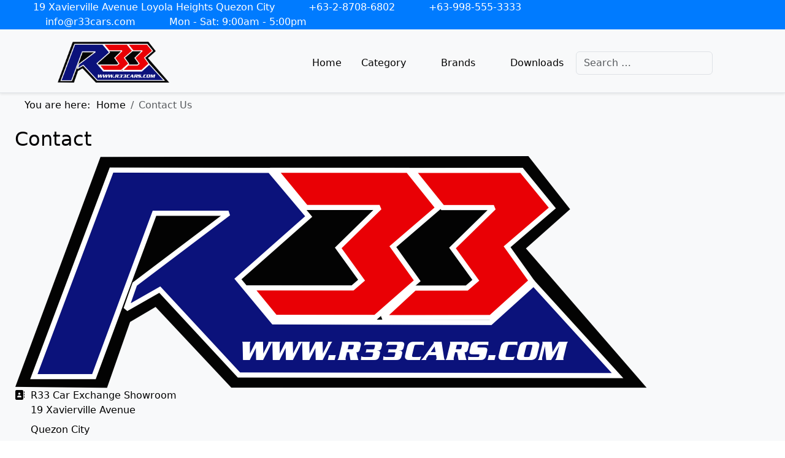

--- FILE ---
content_type: text/html; charset=utf-8
request_url: https://www.r33cars.com/index.php/contact-us
body_size: 8791
content:
<!DOCTYPE html>
<html lang="en-gb" dir="ltr" data-bs-theme="light">

<head>
   <meta http-equiv="X-UA-Compatible" content="IE=edge" /><meta name="viewport" content="width=device-width, initial-scale=1" /><meta name="HandheldFriendly" content="true" /><meta name="mobile-web-app-capable" content="YES" /> <!-- document meta -->
   <meta charset="utf-8">
	<meta name="generator" content="Joomla! - Open Source Content Management">
	<title>Contact Us - R33 Cars</title>
	<link href="https://www.r33cars.com/index.php/component/finder/search?format=opensearch&amp;Itemid=101" rel="search" title="OpenSearch R33 Cars" type="application/opensearchdescription+xml">
<link href="/images/Logo/faviconr33logo.png?45493e" rel="shortcut icon" type="image/png" sizes="any">
	<link href="https://use.fontawesome.com/releases/v7.0.0/css/all.css?45493e" rel="stylesheet">
	<link href="/media/templates/site/astroid_template_zero/css/compiled-a0d46924ebddde00d5e9589198a93094.css?45493e" rel="stylesheet">
	<link href="/media/templates/site/astroid_template_zero/css/compiled-ff810d66e885934da4ff2012898e2060.css?45493e" rel="stylesheet">
	<link href="/media/vendor/awesomplete/css/awesomplete.css?1.1.7" rel="stylesheet">
	<link href="/media/vendor/joomla-custom-elements/css/joomla-alert.min.css?0.4.1" rel="stylesheet">
	<style>a {
    text-decoration: none;
}
a,
a:hover,
a:visited,
a:active {
    text-decoration: none;
}</style>
	<style>.pbck-container { max-width: 1000px}</style>
	<style>@media only screen and (min-width:801px){
.ckhide5 { display: none !important; } 
.ckstack5 > .inner { display: block; }
.ckstack5 > .inner > .blockck { float: none !important; width: auto !important; display: block; margin-left: 0 !important;}
}@media only screen and (max-width:800px) and (min-width:641px){
.ckhide4 { display: none !important; } 
.ckstack4 > .inner { display: block; }
.ckstack4 > .inner > .blockck { float: none !important; width: auto !important; display: block; margin-left: 0 !important;}
}@media only screen and (max-width:640px) and (min-width:481px){
.ckhide3 { display: none !important; } 
.ckstack3 > .inner { display: block; }
.ckstack3 > .inner > .blockck { float: none !important; width: auto !important; display: block; margin-left: 0 !important;}
}@media only screen and (max-width:480px) and (min-width:321px){
.ckhide2 { display: none !important; } 
.ckstack2 > .inner { display: block; }
.ckstack2 > .inner > .blockck { float: none !important; width: auto !important; display: block; margin-left: 0 !important;}
}@media only screen and (max-width:320px){
.ckhide1 { display: none !important; } 
.ckstack1 > .inner { display: block; }
.ckstack1 > .inner > .blockck { float: none !important; width: auto !important; display: block; margin-left: 0 !important;}
}</style>
<script src="/media/vendor/jquery/js/jquery.min.js?3.7.1"></script>
	<script src="/media/astroid/js/jquery.easing.min.js?45493e"></script>
	<script src="/media/astroid/js/megamenu.min.js?45493e"></script>
	<script src="/media/astroid/js/jquery.hoverIntent.min.js?45493e"></script>
	<script src="/media/astroid/js/offcanvas.min.js?45493e"></script>
	<script src="/media/astroid/js/mobilemenu.min.js?45493e"></script>
	<script src="/media/astroid/js/script.min.js?45493e"></script>
	<script src="/media/mod_menu/js/menu.min.js?45493e" type="module"></script>
	<script type="application/json" class="joomla-script-options new">{"joomla.jtext":{"MOD_FINDER_SEARCH_VALUE":"Search &hellip;","COM_FINDER_SEARCH_FORM_LIST_LABEL":"Search Results","JLIB_JS_AJAX_ERROR_OTHER":"An error has occurred while fetching the JSON data: HTTP %s status code.","JLIB_JS_AJAX_ERROR_PARSE":"A parse error has occurred while processing the following JSON data:<br><code style=\"color:inherit;white-space:pre-wrap;padding:0;margin:0;border:0;background:inherit;\">%s<\/code>","ERROR":"Error","MESSAGE":"Message","NOTICE":"Notice","WARNING":"Warning","JCLOSE":"Close","JOK":"OK","JOPEN":"Open","JLIB_FORM_CONTAINS_INVALID_FIELDS":"The form cannot be submitted as it's missing required data. <br> Please correct the marked fields and try again.","JLIB_FORM_FIELD_REQUIRED_VALUE":"Please fill in this field","JLIB_FORM_FIELD_REQUIRED_CHECK":"One of the options must be selected","JLIB_FORM_FIELD_INVALID_VALUE":"This value is not valid"},"finder-search":{"url":"\/index.php\/component\/finder\/?task=suggestions.suggest&format=json&tmpl=component&Itemid=101"},"system.paths":{"root":"","rootFull":"https:\/\/www.r33cars.com\/","base":"","baseFull":"https:\/\/www.r33cars.com\/"},"csrf.token":"a26626711d9e4483368324f5c1e1d5bd","system.keepalive":{"interval":840000,"uri":"\/index.php\/component\/ajax\/?format=json"}}</script>
	<script src="/media/system/js/core.min.js?a3d8f8"></script>
	<script src="/media/vendor/webcomponentsjs/js/webcomponents-bundle.min.js?2.8.0" nomodule defer></script>
	<script src="/media/system/js/keepalive.min.js?08e025" type="module"></script>
	<script src="/media/system/js/fields/validate.min.js?75ac5d" type="module"></script>
	<script src="/media/system/js/joomla-hidden-mail.min.js?80d9c7" type="module"></script>
	<script src="/media/vendor/awesomplete/js/awesomplete.min.js?1.1.7" defer></script>
	<script src="/media/com_finder/js/finder.min.js?755761" type="module"></script>
	<script src="/media/system/js/messages.min.js?9a4811" type="module"></script>
	<script>var TEMPLATE_HASH = "0ac8146357a4aa701d25a348636cb331", ASTROID_COLOR_MODE ="light";</script>
	<script type="application/ld+json">{"@context":"https://schema.org","@type":"BreadcrumbList","@id":"https://www.r33cars.com/#/schema/BreadcrumbList/17","itemListElement":[{"@type":"ListItem","position":1,"item":{"@id":"https://www.r33cars.com/index.php","name":"Home"}},{"@type":"ListItem","position":2,"item":{"@id":"https://www.r33cars.com/index.php/contact-us","name":"Contact Us"}}]}</script>
	<script type="application/ld+json">{"@context":"https://schema.org","@graph":[{"@type":"Organization","@id":"https://www.r33cars.com/#/schema/Organization/base","name":"R33 Cars","url":"https://www.r33cars.com/"},{"@type":"WebSite","@id":"https://www.r33cars.com/#/schema/WebSite/base","url":"https://www.r33cars.com/","name":"R33 Cars","publisher":{"@id":"https://www.r33cars.com/#/schema/Organization/base"},"potentialAction":{"@type":"SearchAction","target":"https://www.r33cars.com/index.php/component/finder/search?q={search_term_string}&amp;Itemid=101","query-input":"required name=search_term_string"}},{"@type":"WebPage","@id":"https://www.r33cars.com/#/schema/WebPage/base","url":"https://www.r33cars.com/index.php/contact-us","name":"Contact Us - R33 Cars","isPartOf":{"@id":"https://www.r33cars.com/#/schema/WebSite/base"},"about":{"@id":"https://www.r33cars.com/#/schema/Organization/base"},"inLanguage":"en-GB","breadcrumb":{"@id":"https://www.r33cars.com/#/schema/BreadcrumbList/17"}},{"@type":"Person","@id":"https://www.r33cars.com/#/schema/com_contact/contact/1","name":"R33 Car Exchange","image":"images/Logo/logo_r33.png","address":{"streetAddress":"R33 Car Exchange Showroom\r\n19 Xavierville Avenue","addressLocality":"Quezon City","addressRegion":"Metro Manila","postalCode":"1108","addressCountry":"Philippines","telephone":"+63 2 8708-6802","url":"http://r33cars.com"},"isPartOf":{"@id":"https://www.r33cars.com/#/schema/WebPage/base"}}]}</script>
 <!-- joomla head -->
    <!-- head styles -->
    <!-- head scripts -->
</head> <!-- document head -->

<body class="site astroid-framework com-contact view-contact layout-default itemid-167 guest-user astroid-header-horizontal-right contact-us-alias tp-style-17 en-GB ltr">
   <button type="button" title="Back to Top" id="astroid-backtotop" class="btn square" ><i class="fas fa-arrow-up"></i></button><!-- astroid container -->
<div class="astroid-container">
        <!-- astroid content -->
    <div class="astroid-content">
                <!-- astroid layout -->
        <div class="astroid-layout astroid-layout-wide">
                        <!-- astroid wrapper -->
            <div class="astroid-wrapper">
                                <div class="astroid-section hideonxs hideonsm hideonmd" id="ts-551539321230222"><div class="container-fluid"><div class="astroid-row row" id="ar-941539321230222"><div class="astroid-column col-lg-10 col-md-12 col-sm-12 col-12" id="ac-211539321230222"><div class="astroid-module-position" id="t1-241539321244222"><div class="astroid-contact-info">
         <span class="astroid-contact-address">
                     <i class="fas fa-map-marker-alt"></i>
                           19 Xavierville Avenue Loyola Heights Quezon City      </span>
   
         <span class="astroid-contact-phone">
                     <i class="fas fa-phone-alt"></i>
                           <a href="tel:+63-2-8708-6802">+63-2-8708-6802</a>
      </span>
   
         <span class="astroid-contact-mobile">
                     <i class="fas fa-mobile-alt"></i>
                           <a href="tel:+63-998-555-3333">+63-998-555-3333</a>
      </span>
   
         <span class="astroid-contact-email">
                     <i class="far fa-envelope"></i>
                            <joomla-hidden-mail  is-link="1" is-email="1" first="aW5mbw==" last="cjMzY2Fycy5jb20=" text="aW5mb0ByMzNjYXJzLmNvbQ==" base="" >This email address is being protected from spambots. You need JavaScript enabled to view it.</joomla-hidden-mail>      </span>
   
         <span class="astroid-contact-openhours">
                     <i class="far fa-clock"></i>
                        Mon - Sat: 9:00am - 5:00pm      </span>
   </div></div></div><div class="astroid-column col-lg-2 col-md-12 col-sm-12 col-12" id="ac-1091539321232502"><div class="astroid-module-position float-right" id="t2-691539321321578"><div class="astroid-social-icons row">
    <div class="col"><a title="Facebook"  href="https://www.facebook.com/r33carexchange" target="_blank" rel="noopener"><i class="fab fa-facebook-f"></i></a></div><div class="col"><a title="YouTube"  href="https://www.youtube.com/c/R33CarExchangeOfficial" target="_blank" rel="noopener"><i class="fab fa-youtube"></i></a></div><div class="col"><a title="Instagram"  href="https://www.instagram.com/r33_cars/" target="_blank" rel="noopener"><i class="fab fa-instagram"></i></a></div></div></div></div></div></div></div><div class="astroid-section astroid-header-section" id="hs-1529472563843"><div class="container"><div class="astroid-row row no-gutters gx-0" id="ar-1529472563843"><div class="astroid-column col-lg-2 col-md-12 col-sm-12 col-12" id="ac-lqwkvtp8q"><div class="astroid-module-position" id="lp-qgbjreszg"><div class="logo-position moduletable ">
        
<div id="mod-custom120" class="mod-custom custom">
    <p style="text-align: center;"><a href="https://r33cars.com/"><img src="/images/Logo/logo_r33.png" alt="logo r33" width="300" height="111" /></a></p></div>
</div></div></div><div class="astroid-column col-lg-10 col-md-12 col-sm-12 col-12" id="ac-1529472563843"><div class="astroid-module-position" id="ah-1529472563843"><!-- header starts -->
<header id="astroid-header" class="astroid-header astroid-horizontal-header astroid-horizontal-right-header" data-megamenu data-megamenu-class=".has-megamenu" data-megamenu-content-class=".megamenu-container" data-dropdown-arrow="true" data-header-offset="true" data-transition-speed="100" data-megamenu-animation="none" data-easing="linear" data-astroid-trigger="hover" data-megamenu-submenu-class=".nav-submenu,.nav-submenu-static">
   <div class="d-flex flex-row justify-content-between">
      <div class="d-flex d-lg-none justify-content-start"><div class="header-mobilemenu-trigger burger-menu-button align-self-center" data-offcanvas="#astroid-mobilemenu" data-effect="mobilemenu-slide"><button aria-label="Mobile Menu Toggle" class="button" type="button"><span class="box"><span class="inner"><span class="visually-hidden">Mobile Menu Toggle</span></span></span></button></div></div>      <div class="header-left-section as-gutter-x-xl@lg d-flex justify-content-start">
                   <!-- logo starts -->
    <!-- image logo starts -->
        <div class="logo-wrapper astroid-logo">
                <a target="_self" class="astroid-logo astroid-logo-image d-flex align-items-center mr-0 mr-lg-4" href="https://www.r33cars.com/" aria-label="R33 Cars">
                                                                    
                                        </a>
            </div>
    <!-- image logo ends -->
<!-- logo ends -->                         </div>
                           <div class="header-right-section as-gutter-x-xl@lg d-flex min-w-30 justify-content-end flex-lg-grow-1">
            <nav class=" align-self-center d-none d-lg-block" aria-label="horizontal menu"><ul class="nav astroid-nav d-none d-lg-flex"><li data-position="right" class="nav-item nav-item-id-101 nav-item-level-1 nav-item-default"><!--menu link starts-->
<a href="/index.php" title="Home" class="as-menu-item nav-link-item-id-101 nav-link item-link-component item-level-1" data-drop-action="hover">
   <span class="nav-title">
                                          <span class="nav-title-text">Home</span>                              </span>
   </a>
<!--menu link ends--></li><li data-position="right" class="nav-item nav-item-id-107 nav-item-level-1 nav-item-deeper nav-item-parent has-megamenu nav-item-dropdown"><!--menu link starts-->
<a href="/index.php/category" title="Category" class="as-menu-item nav-link-item-id-107 nav-link megamenu-item-link item-link-component item-level-1" data-drop-action="hover">
   <span class="nav-title">
                                          <span class="nav-title-text">Category</span>                                                <i class="fas fa-chevron-down nav-item-caret"></i>
                  </span>
   </a>
<!--menu link ends--><div class="megamenu-container nav-submenu-container nav-item-level-1"><ul class="nav-submenu" style="width:250px"><li data-position="right" class="nav-item-submenu nav-item-id-108 nav-item-level-2"><!--menu link starts-->
<a href="/index.php/category/armored" title="Armored" class="as-menu-item nav-link-item-id-108 item-link-component item-level-2" data-drop-action="hover">
   <span class="nav-title">
                                          <span class="nav-title-text">Armored</span>                              </span>
   </a>
<!--menu link ends--></li><li data-position="right" class="nav-item-submenu nav-item-id-110 nav-item-level-2"><!--menu link starts-->
<a href="/index.php/category/coupe" title="Coupe" class="as-menu-item nav-link-item-id-110 item-link-component item-level-2" data-drop-action="hover">
   <span class="nav-title">
                                          <span class="nav-title-text">Coupe</span>                              </span>
   </a>
<!--menu link ends--></li><li data-position="right" class="nav-item-submenu nav-item-id-1053 nav-item-level-2"><!--menu link starts-->
<a href="/index.php/category/electric-vehicle" title="Electric Vehicle" class="as-menu-item nav-link-item-id-1053 item-link-component item-level-2" data-drop-action="hover">
   <span class="nav-title">
                                          <span class="nav-title-text">Electric Vehicle</span>                              </span>
   </a>
<!--menu link ends--></li><li data-position="left" class="nav-item-submenu nav-item-id-1052 nav-item-level-2"><!--menu link starts-->
<a href="/index.php/category/motorcycles" title="Motorcycles" class="as-menu-item nav-link-item-id-1052 item-link-component item-level-2" data-drop-action="hover">
   <span class="nav-title">
                                          <span class="nav-title-text">Motorcycles</span>                              </span>
   </a>
<!--menu link ends--></li><li data-position="right" class="nav-item-submenu nav-item-id-197 nav-item-level-2"><!--menu link starts-->
<a href="/index.php/category/sedan" title="Sedan" class="as-menu-item nav-link-item-id-197 item-link-component item-level-2" data-drop-action="hover">
   <span class="nav-title">
                                          <span class="nav-title-text">Sedan</span>                              </span>
   </a>
<!--menu link ends--></li><li data-position="right" class="nav-item-submenu nav-item-id-114 nav-item-level-2"><!--menu link starts-->
<a href="/index.php/category/suv" title="SUV" class="as-menu-item nav-link-item-id-114 item-link-component item-level-2" data-drop-action="hover">
   <span class="nav-title">
                                          <span class="nav-title-text">SUV</span>                              </span>
   </a>
<!--menu link ends--></li><li data-position="right" class="nav-item-submenu nav-item-id-198 nav-item-level-2"><!--menu link starts-->
<a href="/index.php/category/van" title="Van" class="as-menu-item nav-link-item-id-198 item-link-component item-level-2" data-drop-action="hover">
   <span class="nav-title">
                                          <span class="nav-title-text">Van</span>                              </span>
   </a>
<!--menu link ends--></li></ul></div></li><li data-position="right" class="nav-item nav-item-id-115 nav-item-level-1 nav-item-deeper nav-item-parent has-megamenu nav-item-dropdown"><!--menu link starts-->
<a href="/index.php/brands" title="Brands" class="as-menu-item nav-link-item-id-115 nav-link megamenu-item-link item-link-component item-level-1" data-drop-action="hover">
   <span class="nav-title">
                                          <span class="nav-title-text">Brands</span>                                                <i class="fas fa-chevron-down nav-item-caret"></i>
                  </span>
   </a>
<!--menu link ends--><div class="megamenu-container nav-submenu-container nav-item-level-1"><ul class="nav-submenu" style="width:250px"><li data-position="right" class="nav-item-submenu nav-item-id-1458 nav-item-level-2"><!--menu link starts-->
<a href="/index.php/brands/abarth" title="Abarth" class="as-menu-item nav-link-item-id-1458 item-link-component item-level-2" data-drop-action="hover">
   <span class="nav-title">
                                          <span class="nav-title-text">Abarth</span>                              </span>
   </a>
<!--menu link ends--></li><li data-position="right" class="nav-item-submenu nav-item-id-117 nav-item-level-2"><!--menu link starts-->
<a href="/index.php/brands/aston-martin" title="Aston Martin" class="as-menu-item nav-link-item-id-117 item-link-component item-level-2" data-drop-action="hover">
   <span class="nav-title">
                                          <span class="nav-title-text">Aston Martin</span>                              </span>
   </a>
<!--menu link ends--></li><li data-position="right" class="nav-item-submenu nav-item-id-118 nav-item-level-2"><!--menu link starts-->
<a href="/index.php/brands/audi" title="Audi" class="as-menu-item nav-link-item-id-118 item-link-component item-level-2" data-drop-action="hover">
   <span class="nav-title">
                                          <span class="nav-title-text">Audi</span>                              </span>
   </a>
<!--menu link ends--></li><li data-position="right" class="nav-item-submenu nav-item-id-120 nav-item-level-2"><!--menu link starts-->
<a href="/index.php/brands/bentley" title="Bentley" class="as-menu-item nav-link-item-id-120 item-link-component item-level-2" data-drop-action="hover">
   <span class="nav-title">
                                          <span class="nav-title-text">Bentley</span>                              </span>
   </a>
<!--menu link ends--></li><li data-position="right" class="nav-item-submenu nav-item-id-121 nav-item-level-2"><!--menu link starts-->
<a href="/index.php/brands/bmw" title="BMW" class="as-menu-item nav-link-item-id-121 item-link-component item-level-2" data-drop-action="hover">
   <span class="nav-title">
                                          <span class="nav-title-text">BMW</span>                              </span>
   </a>
<!--menu link ends--></li><li data-position="right" class="nav-item-submenu nav-item-id-127 nav-item-level-2"><!--menu link starts-->
<a href="/index.php/brands/dodge" title="Dodge" class="as-menu-item nav-link-item-id-127 item-link-component item-level-2" data-drop-action="hover">
   <span class="nav-title">
                                          <span class="nav-title-text">Dodge</span>                              </span>
   </a>
<!--menu link ends--></li><li data-position="right" class="nav-item-submenu nav-item-id-129 nav-item-level-2"><!--menu link starts-->
<a href="/index.php/brands/ferrari" title="Ferrari" class="as-menu-item nav-link-item-id-129 item-link-component item-level-2" data-drop-action="hover">
   <span class="nav-title">
                                          <span class="nav-title-text">Ferrari</span>                              </span>
   </a>
<!--menu link ends--></li><li data-position="right" class="nav-item-submenu nav-item-id-130 nav-item-level-2"><!--menu link starts-->
<a href="/index.php/brands/ford" title="Ford" class="as-menu-item nav-link-item-id-130 item-link-component item-level-2" data-drop-action="hover">
   <span class="nav-title">
                                          <span class="nav-title-text">Ford</span>                              </span>
   </a>
<!--menu link ends--></li><li data-position="right" class="nav-item-submenu nav-item-id-132 nav-item-level-2"><!--menu link starts-->
<a href="/index.php/brands/gmc" title="GMC" class="as-menu-item nav-link-item-id-132 item-link-component item-level-2" data-drop-action="hover">
   <span class="nav-title">
                                          <span class="nav-title-text">GMC</span>                              </span>
   </a>
<!--menu link ends--></li><li data-position="right" class="nav-item-submenu nav-item-id-1406 nav-item-level-2"><!--menu link starts-->
<a href="/index.php/brands/harley-davidson" title="Harley-Davidson" class="as-menu-item nav-link-item-id-1406 item-link-component item-level-2" data-drop-action="hover">
   <span class="nav-title">
                                          <span class="nav-title-text">Harley-Davidson</span>                              </span>
   </a>
<!--menu link ends--></li><li data-position="right" class="nav-item-submenu nav-item-id-141 nav-item-level-2"><!--menu link starts-->
<a href="/index.php/brands/lamborghini" title="Lamborghini" class="as-menu-item nav-link-item-id-141 item-link-component item-level-2" data-drop-action="hover">
   <span class="nav-title">
                                          <span class="nav-title-text">Lamborghini</span>                              </span>
   </a>
<!--menu link ends--></li><li data-position="right" class="nav-item-submenu nav-item-id-142 nav-item-level-2"><!--menu link starts-->
<a href="/index.php/brands/land-rover" title="Land Rover" class="as-menu-item nav-link-item-id-142 item-link-component item-level-2" data-drop-action="hover">
   <span class="nav-title">
                                          <span class="nav-title-text">Land Rover</span>                              </span>
   </a>
<!--menu link ends--></li><li data-position="right" class="nav-item-submenu nav-item-id-148 nav-item-level-2"><!--menu link starts-->
<a href="/index.php/brands/mercedes-benz" title="Mercedes-Benz" class="as-menu-item nav-link-item-id-148 item-link-component item-level-2" data-drop-action="hover">
   <span class="nav-title">
                                          <span class="nav-title-text">Mercedes-Benz</span>                              </span>
   </a>
<!--menu link ends--></li><li data-position="right" class="nav-item-submenu nav-item-id-149 nav-item-level-2"><!--menu link starts-->
<a href="/index.php/brands/mini-cooper" title="Mini Cooper" class="as-menu-item nav-link-item-id-149 item-link-component item-level-2" data-drop-action="hover">
   <span class="nav-title">
                                          <span class="nav-title-text">Mini Cooper</span>                              </span>
   </a>
<!--menu link ends--></li><li data-position="right" class="nav-item-submenu nav-item-id-152 nav-item-level-2"><!--menu link starts-->
<a href="/index.php/brands/nissan" title="Nissan" class="as-menu-item nav-link-item-id-152 item-link-component item-level-2" data-drop-action="hover">
   <span class="nav-title">
                                          <span class="nav-title-text">Nissan</span>                              </span>
   </a>
<!--menu link ends--></li><li data-position="right" class="nav-item-submenu nav-item-id-1173 nav-item-level-2"><!--menu link starts-->
<a href="/index.php/brands/norton" title="Norton" class="as-menu-item nav-link-item-id-1173 item-link-component item-level-2" data-drop-action="hover">
   <span class="nav-title">
                                          <span class="nav-title-text">Norton</span>                              </span>
   </a>
<!--menu link ends--></li><li data-position="right" class="nav-item-submenu nav-item-id-153 nav-item-level-2"><!--menu link starts-->
<a href="/index.php/brands/porsche" title="Porsche" class="as-menu-item nav-link-item-id-153 item-link-component item-level-2" data-drop-action="hover">
   <span class="nav-title">
                                          <span class="nav-title-text">Porsche</span>                              </span>
   </a>
<!--menu link ends--></li><li data-position="right" class="nav-item-submenu nav-item-id-155 nav-item-level-2"><!--menu link starts-->
<a href="/index.php/brands/rolls-royce" title="Rolls-Royce" class="as-menu-item nav-link-item-id-155 item-link-component item-level-2" data-drop-action="hover">
   <span class="nav-title">
                                          <span class="nav-title-text">Rolls-Royce</span>                              </span>
   </a>
<!--menu link ends--></li><li data-position="right" class="nav-item-submenu nav-item-id-158 nav-item-level-2"><!--menu link starts-->
<a href="/index.php/brands/tesla" title="Tesla" class="as-menu-item nav-link-item-id-158 item-link-component item-level-2" data-drop-action="hover">
   <span class="nav-title">
                                          <span class="nav-title-text">Tesla</span>                              </span>
   </a>
<!--menu link ends--></li><li data-position="right" class="nav-item-submenu nav-item-id-159 nav-item-level-2"><!--menu link starts-->
<a href="/index.php/brands/toyota" title="Toyota" class="as-menu-item nav-link-item-id-159 item-link-component item-level-2" data-drop-action="hover">
   <span class="nav-title">
                                          <span class="nav-title-text">Toyota</span>                              </span>
   </a>
<!--menu link ends--></li></ul></div></li><li data-position="right" class="nav-item nav-item-id-233 nav-item-level-1"><!--menu link starts-->
<a href="/index.php/downloads" title="Downloads" class="as-menu-item nav-link-item-id-233 nav-link item-link-component item-level-1" data-drop-action="hover">
   <span class="nav-title">
                                          <span class="nav-title-text">Downloads</span>                              </span>
   </a>
<!--menu link ends--></li></ul></nav>                           <div class="header-right-block d-none d-lg-block align-self-center">
                  <div class="header-block-item d-flex justify-content-end align-items-center">
<form class="mod-finder js-finder-searchform form-search" action="/index.php/component/finder/search?Itemid=101" method="get" role="search">
    <label for="mod-finder-searchword129" class="visually-hidden finder">Search</label><input type="text" name="q" id="mod-finder-searchword129" class="js-finder-search-query form-control" value="" placeholder="Search &hellip;">
            <input type="hidden" name="Itemid" value="101"></form>
</div>               </div>
                                          <div class="d-flex offcanvas-button offcanvasRight">                 <div class="header-offcanvas-trigger burger-menu-button align-self-center d-block d-lg-none" data-offcanvas="#astroid-offcanvas" data-effect="st-effect-2" data-direction="offcanvasDirRight">
    <button type="button" aria-label="Off-Canvas Toggle" class="button">
        <span class="box">
            <span class="inner"><span class="visually-hidden">Off-Canvas Toggle</span></span>
        </span>
    </button>
</div>                 </div>                      </div>
         </div>
</header>
<!-- header ends --><!-- header starts -->
<header id="astroid-sticky-header" class="astroid-header astroid-header-sticky header-sticky-desktop header-static-mobile header-static-tablet d-none" data-megamenu data-megamenu-class=".has-megamenu" data-megamenu-content-class=".megamenu-container" data-dropdown-arrow="true" data-header-offset="true" data-transition-speed="100" data-megamenu-animation="none" data-easing="linear" data-astroid-trigger="hover" data-megamenu-submenu-class=".nav-submenu">
   <div class="container d-flex flex-row justify-content-between">
      <div class="d-flex d-lg-none justify-content-start"><div class="header-mobilemenu-trigger burger-menu-button align-self-center" data-offcanvas="#astroid-mobilemenu" data-effect="mobilemenu-slide"><button aria-label="Mobile Menu Toggle" class="button" type="button"><span class="box"><span class="inner"><span class="visually-hidden">Mobile Menu Toggle</span></span></span></button></div></div>      <div class="header-left-section d-flex justify-content-start">
                    <!-- logo starts -->
    <!-- image logo starts -->
        <div class="logo-wrapper astroid-logo">
                <a target="_self" class="astroid-logo astroid-logo-image d-flex align-items-center mr-0 mr-lg-4" href="https://www.r33cars.com/" aria-label="R33 Cars">
                                            <img src="https://www.r33cars.com/images/Logo/logo_r33.png" alt="R33 Cars" class="astroid-logo-sticky" />                        
                                        </a>
            </div>
    <!-- image logo ends -->
<!-- logo ends -->               </div>
                           <div class="header-right-section as-gutter-x-xl@lg d-flex min-w-30 justify-content-end flex-lg-grow-1">
            <nav class=" astroid-nav-wraper align-self-center px-3 d-none d-lg-block ml-auto" aria-label="sticky menu"><ul class="nav astroid-nav d-none d-lg-flex"><li data-position="right" class="nav-item nav-item-id-101 nav-item-level-1 nav-item-default"><!--menu link starts-->
<a href="/index.php" title="Home" class="as-menu-item nav-link-item-id-101 nav-link item-link-component item-level-1" data-drop-action="hover">
   <span class="nav-title">
                                          <span class="nav-title-text">Home</span>                              </span>
   </a>
<!--menu link ends--></li><li data-position="right" class="nav-item nav-item-id-107 nav-item-level-1 nav-item-deeper nav-item-parent has-megamenu nav-item-dropdown"><!--menu link starts-->
<a href="/index.php/category" title="Category" class="as-menu-item nav-link-item-id-107 nav-link megamenu-item-link item-link-component item-level-1" data-drop-action="hover">
   <span class="nav-title">
                                          <span class="nav-title-text">Category</span>                                                <i class="fas fa-chevron-down nav-item-caret"></i>
                  </span>
   </a>
<!--menu link ends--><div class="megamenu-container nav-submenu-container nav-item-level-1"><ul class="nav-submenu" style="width:250px"><li data-position="right" class="nav-item-submenu nav-item-id-108 nav-item-level-2"><!--menu link starts-->
<a href="/index.php/category/armored" title="Armored" class="as-menu-item nav-link-item-id-108 item-link-component item-level-2" data-drop-action="hover">
   <span class="nav-title">
                                          <span class="nav-title-text">Armored</span>                              </span>
   </a>
<!--menu link ends--></li><li data-position="right" class="nav-item-submenu nav-item-id-110 nav-item-level-2"><!--menu link starts-->
<a href="/index.php/category/coupe" title="Coupe" class="as-menu-item nav-link-item-id-110 item-link-component item-level-2" data-drop-action="hover">
   <span class="nav-title">
                                          <span class="nav-title-text">Coupe</span>                              </span>
   </a>
<!--menu link ends--></li><li data-position="right" class="nav-item-submenu nav-item-id-1053 nav-item-level-2"><!--menu link starts-->
<a href="/index.php/category/electric-vehicle" title="Electric Vehicle" class="as-menu-item nav-link-item-id-1053 item-link-component item-level-2" data-drop-action="hover">
   <span class="nav-title">
                                          <span class="nav-title-text">Electric Vehicle</span>                              </span>
   </a>
<!--menu link ends--></li><li data-position="left" class="nav-item-submenu nav-item-id-1052 nav-item-level-2"><!--menu link starts-->
<a href="/index.php/category/motorcycles" title="Motorcycles" class="as-menu-item nav-link-item-id-1052 item-link-component item-level-2" data-drop-action="hover">
   <span class="nav-title">
                                          <span class="nav-title-text">Motorcycles</span>                              </span>
   </a>
<!--menu link ends--></li><li data-position="right" class="nav-item-submenu nav-item-id-197 nav-item-level-2"><!--menu link starts-->
<a href="/index.php/category/sedan" title="Sedan" class="as-menu-item nav-link-item-id-197 item-link-component item-level-2" data-drop-action="hover">
   <span class="nav-title">
                                          <span class="nav-title-text">Sedan</span>                              </span>
   </a>
<!--menu link ends--></li><li data-position="right" class="nav-item-submenu nav-item-id-114 nav-item-level-2"><!--menu link starts-->
<a href="/index.php/category/suv" title="SUV" class="as-menu-item nav-link-item-id-114 item-link-component item-level-2" data-drop-action="hover">
   <span class="nav-title">
                                          <span class="nav-title-text">SUV</span>                              </span>
   </a>
<!--menu link ends--></li><li data-position="right" class="nav-item-submenu nav-item-id-198 nav-item-level-2"><!--menu link starts-->
<a href="/index.php/category/van" title="Van" class="as-menu-item nav-link-item-id-198 item-link-component item-level-2" data-drop-action="hover">
   <span class="nav-title">
                                          <span class="nav-title-text">Van</span>                              </span>
   </a>
<!--menu link ends--></li></ul></div></li><li data-position="right" class="nav-item nav-item-id-115 nav-item-level-1 nav-item-deeper nav-item-parent has-megamenu nav-item-dropdown"><!--menu link starts-->
<a href="/index.php/brands" title="Brands" class="as-menu-item nav-link-item-id-115 nav-link megamenu-item-link item-link-component item-level-1" data-drop-action="hover">
   <span class="nav-title">
                                          <span class="nav-title-text">Brands</span>                                                <i class="fas fa-chevron-down nav-item-caret"></i>
                  </span>
   </a>
<!--menu link ends--><div class="megamenu-container nav-submenu-container nav-item-level-1"><ul class="nav-submenu" style="width:250px"><li data-position="right" class="nav-item-submenu nav-item-id-1458 nav-item-level-2"><!--menu link starts-->
<a href="/index.php/brands/abarth" title="Abarth" class="as-menu-item nav-link-item-id-1458 item-link-component item-level-2" data-drop-action="hover">
   <span class="nav-title">
                                          <span class="nav-title-text">Abarth</span>                              </span>
   </a>
<!--menu link ends--></li><li data-position="right" class="nav-item-submenu nav-item-id-117 nav-item-level-2"><!--menu link starts-->
<a href="/index.php/brands/aston-martin" title="Aston Martin" class="as-menu-item nav-link-item-id-117 item-link-component item-level-2" data-drop-action="hover">
   <span class="nav-title">
                                          <span class="nav-title-text">Aston Martin</span>                              </span>
   </a>
<!--menu link ends--></li><li data-position="right" class="nav-item-submenu nav-item-id-118 nav-item-level-2"><!--menu link starts-->
<a href="/index.php/brands/audi" title="Audi" class="as-menu-item nav-link-item-id-118 item-link-component item-level-2" data-drop-action="hover">
   <span class="nav-title">
                                          <span class="nav-title-text">Audi</span>                              </span>
   </a>
<!--menu link ends--></li><li data-position="right" class="nav-item-submenu nav-item-id-120 nav-item-level-2"><!--menu link starts-->
<a href="/index.php/brands/bentley" title="Bentley" class="as-menu-item nav-link-item-id-120 item-link-component item-level-2" data-drop-action="hover">
   <span class="nav-title">
                                          <span class="nav-title-text">Bentley</span>                              </span>
   </a>
<!--menu link ends--></li><li data-position="right" class="nav-item-submenu nav-item-id-121 nav-item-level-2"><!--menu link starts-->
<a href="/index.php/brands/bmw" title="BMW" class="as-menu-item nav-link-item-id-121 item-link-component item-level-2" data-drop-action="hover">
   <span class="nav-title">
                                          <span class="nav-title-text">BMW</span>                              </span>
   </a>
<!--menu link ends--></li><li data-position="right" class="nav-item-submenu nav-item-id-127 nav-item-level-2"><!--menu link starts-->
<a href="/index.php/brands/dodge" title="Dodge" class="as-menu-item nav-link-item-id-127 item-link-component item-level-2" data-drop-action="hover">
   <span class="nav-title">
                                          <span class="nav-title-text">Dodge</span>                              </span>
   </a>
<!--menu link ends--></li><li data-position="right" class="nav-item-submenu nav-item-id-129 nav-item-level-2"><!--menu link starts-->
<a href="/index.php/brands/ferrari" title="Ferrari" class="as-menu-item nav-link-item-id-129 item-link-component item-level-2" data-drop-action="hover">
   <span class="nav-title">
                                          <span class="nav-title-text">Ferrari</span>                              </span>
   </a>
<!--menu link ends--></li><li data-position="right" class="nav-item-submenu nav-item-id-130 nav-item-level-2"><!--menu link starts-->
<a href="/index.php/brands/ford" title="Ford" class="as-menu-item nav-link-item-id-130 item-link-component item-level-2" data-drop-action="hover">
   <span class="nav-title">
                                          <span class="nav-title-text">Ford</span>                              </span>
   </a>
<!--menu link ends--></li><li data-position="right" class="nav-item-submenu nav-item-id-132 nav-item-level-2"><!--menu link starts-->
<a href="/index.php/brands/gmc" title="GMC" class="as-menu-item nav-link-item-id-132 item-link-component item-level-2" data-drop-action="hover">
   <span class="nav-title">
                                          <span class="nav-title-text">GMC</span>                              </span>
   </a>
<!--menu link ends--></li><li data-position="right" class="nav-item-submenu nav-item-id-1406 nav-item-level-2"><!--menu link starts-->
<a href="/index.php/brands/harley-davidson" title="Harley-Davidson" class="as-menu-item nav-link-item-id-1406 item-link-component item-level-2" data-drop-action="hover">
   <span class="nav-title">
                                          <span class="nav-title-text">Harley-Davidson</span>                              </span>
   </a>
<!--menu link ends--></li><li data-position="right" class="nav-item-submenu nav-item-id-141 nav-item-level-2"><!--menu link starts-->
<a href="/index.php/brands/lamborghini" title="Lamborghini" class="as-menu-item nav-link-item-id-141 item-link-component item-level-2" data-drop-action="hover">
   <span class="nav-title">
                                          <span class="nav-title-text">Lamborghini</span>                              </span>
   </a>
<!--menu link ends--></li><li data-position="right" class="nav-item-submenu nav-item-id-142 nav-item-level-2"><!--menu link starts-->
<a href="/index.php/brands/land-rover" title="Land Rover" class="as-menu-item nav-link-item-id-142 item-link-component item-level-2" data-drop-action="hover">
   <span class="nav-title">
                                          <span class="nav-title-text">Land Rover</span>                              </span>
   </a>
<!--menu link ends--></li><li data-position="right" class="nav-item-submenu nav-item-id-148 nav-item-level-2"><!--menu link starts-->
<a href="/index.php/brands/mercedes-benz" title="Mercedes-Benz" class="as-menu-item nav-link-item-id-148 item-link-component item-level-2" data-drop-action="hover">
   <span class="nav-title">
                                          <span class="nav-title-text">Mercedes-Benz</span>                              </span>
   </a>
<!--menu link ends--></li><li data-position="right" class="nav-item-submenu nav-item-id-149 nav-item-level-2"><!--menu link starts-->
<a href="/index.php/brands/mini-cooper" title="Mini Cooper" class="as-menu-item nav-link-item-id-149 item-link-component item-level-2" data-drop-action="hover">
   <span class="nav-title">
                                          <span class="nav-title-text">Mini Cooper</span>                              </span>
   </a>
<!--menu link ends--></li><li data-position="right" class="nav-item-submenu nav-item-id-152 nav-item-level-2"><!--menu link starts-->
<a href="/index.php/brands/nissan" title="Nissan" class="as-menu-item nav-link-item-id-152 item-link-component item-level-2" data-drop-action="hover">
   <span class="nav-title">
                                          <span class="nav-title-text">Nissan</span>                              </span>
   </a>
<!--menu link ends--></li><li data-position="right" class="nav-item-submenu nav-item-id-1173 nav-item-level-2"><!--menu link starts-->
<a href="/index.php/brands/norton" title="Norton" class="as-menu-item nav-link-item-id-1173 item-link-component item-level-2" data-drop-action="hover">
   <span class="nav-title">
                                          <span class="nav-title-text">Norton</span>                              </span>
   </a>
<!--menu link ends--></li><li data-position="right" class="nav-item-submenu nav-item-id-153 nav-item-level-2"><!--menu link starts-->
<a href="/index.php/brands/porsche" title="Porsche" class="as-menu-item nav-link-item-id-153 item-link-component item-level-2" data-drop-action="hover">
   <span class="nav-title">
                                          <span class="nav-title-text">Porsche</span>                              </span>
   </a>
<!--menu link ends--></li><li data-position="right" class="nav-item-submenu nav-item-id-155 nav-item-level-2"><!--menu link starts-->
<a href="/index.php/brands/rolls-royce" title="Rolls-Royce" class="as-menu-item nav-link-item-id-155 item-link-component item-level-2" data-drop-action="hover">
   <span class="nav-title">
                                          <span class="nav-title-text">Rolls-Royce</span>                              </span>
   </a>
<!--menu link ends--></li><li data-position="right" class="nav-item-submenu nav-item-id-158 nav-item-level-2"><!--menu link starts-->
<a href="/index.php/brands/tesla" title="Tesla" class="as-menu-item nav-link-item-id-158 item-link-component item-level-2" data-drop-action="hover">
   <span class="nav-title">
                                          <span class="nav-title-text">Tesla</span>                              </span>
   </a>
<!--menu link ends--></li><li data-position="right" class="nav-item-submenu nav-item-id-159 nav-item-level-2"><!--menu link starts-->
<a href="/index.php/brands/toyota" title="Toyota" class="as-menu-item nav-link-item-id-159 item-link-component item-level-2" data-drop-action="hover">
   <span class="nav-title">
                                          <span class="nav-title-text">Toyota</span>                              </span>
   </a>
<!--menu link ends--></li></ul></div></li><li data-position="right" class="nav-item nav-item-id-233 nav-item-level-1"><!--menu link starts-->
<a href="/index.php/downloads" title="Downloads" class="as-menu-item nav-link-item-id-233 nav-link item-link-component item-level-1" data-drop-action="hover">
   <span class="nav-title">
                                          <span class="nav-title-text">Downloads</span>                              </span>
   </a>
<!--menu link ends--></li></ul></nav>                           <div class="header-right-block d-none d-lg-block align-self-center">
                  <div class="header-block-item d-flex">
<form class="mod-finder js-finder-searchform form-search" action="/index.php/component/finder/search?Itemid=101" method="get" role="search">
    <label for="mod-finder-searchword129" class="visually-hidden finder">Search</label><input type="text" name="q" id="mod-finder-searchword129" class="js-finder-search-query form-control" value="" placeholder="Search &hellip;">
            <input type="hidden" name="Itemid" value="101"></form>
</div>               </div>
                                          <div class="d-flex offcanvas-button offcanvasRight">                 <div class="header-offcanvas-trigger burger-menu-button align-self-center d-block d-lg-none" data-offcanvas="#astroid-offcanvas" data-effect="st-effect-2" data-direction="offcanvasDirRight">
    <button type="button" aria-label="Off-Canvas Toggle" class="button">
        <span class="box">
            <span class="inner"><span class="visually-hidden">Off-Canvas Toggle</span></span>
        </span>
    </button>
</div>                 </div>                      </div>
         </div>
</header>
<!-- header ends --></div></div></div></div></div><div class="astroid-section astroid-component-section" id="cs-1528971561366"><div class="container-fluid"><div class="astroid-row row" id="ar-1528971561366"><div class="astroid-column col-lg-8 col-md-12 col-sm-12 col-12 col-lg-12" id="ac-1528971561366"><div class="astroid-message" id="m-1528971711775"><div id="system-message-container" aria-live="polite"></div>
</div><div class="astroid-module-position" id="ct-381539181673929"><div class="content-top-position moduletable ">
        <nav class="mod-breadcrumbs__wrapper" aria-label="Breadcrumbs">
    <ol class="mod-breadcrumbs breadcrumb px-3 py-2">
                    <li class="mod-breadcrumbs__here float-start">
                You are here: &#160;
            </li>
        
        <li class="mod-breadcrumbs__item breadcrumb-item"><a href="/index.php" class="pathway"><span>Home</span></a></li><li class="mod-breadcrumbs__item breadcrumb-item active"><span>Contact Us</span></li>    </ol>
    </nav>
</div></div><div class="astroid-component" id="ca-1529739248826"><main class="astroid-component-area">
   
<div class="com-contact contact">
    
    
    
    
    
    
    
    
    
            <div class="com-contact__container">
            <h2>Contact</h2>
                            <div class="com-contact__thumbnail thumbnail">
                    <img src="/images/Logo/logo_r33.png" alt="R33 Car Exchange">                </div>
            
            
            <div class="com-contact__info">
                <dl class="com-contact__address contact-address dl-horizontal">
            <dt>
                            <span class="icon-address" aria-hidden="true"></span>
                        <span class="jicons-icons visually-hidden">Address: </span>
        </dt>

                    <dd>
                <span class="contact-street">
                    R33 Car Exchange Showroom<br>
19 Xavierville Avenue                </span>
            </dd>
        
                    <dd>
                <span class="contact-suburb">
                    Quezon City                </span>
            </dd>
                            <dd>
                <span class="contact-state">
                    Metro Manila                </span>
            </dd>
                            <dd>
                <span class="contact-postcode">
                    1108                </span>
            </dd>
                            <dd>
                <span class="contact-country">
                    Philippines                </span>
            </dd>
            

    <dt>
                    <span class="icon-phone" aria-hidden="true"></span>
                <span class="jicons-icons visually-hidden">Phone: </span>
    </dt>
    <dd>
        <span class="contact-telephone">
            +63 2 8708-6802        </span>
    </dd>
    <dt>
                    <span class="icon-mobile" aria-hidden="true"></span>
                <span class="jicons-icons visually-hidden">Mobile: </span>
    </dt>
    <dd>
        <span class="contact-mobile">
            +63 998-555-3333        </span>
    </dd>
    <dt>
                    <span class="icon-home" aria-hidden="true"></span>
                <span class="jicons-icons visually-hidden">Website: </span>
    </dt>
    <dd>
        <span class="contact-webpage">
            <a href="http://r33cars.com" target="_blank" rel="noopener noreferrer">
            http://r33cars.com</a>
        </span>
    </dd>
</dl>

                            </div>
        </div>

    
            <h2>Contact Form</h2>
        <div class="com-contact__form contact-form">
    <form id="contact-form" action="/index.php/contact-us" method="post" class="form-validate form-horizontal well">
                                                            <fieldset class="m-0">
                                            <legend>Send an Email</legend>
                                                                <div class="control-group field-spacer">
            <div class="control-label"><span class="spacer"><span class="before"></span><span class="text"><label id="jform_spacer-lbl" class=""><strong class="red">*</strong> Required field</label></span><span class="after"></span></span></div>
        <div class="controls">
                     </div>
</div>
                                            <div class="control-group">
            <div class="control-label"><label id="jform_contact_name-lbl" for="jform_contact_name" class="required">
    Name<span class="star" aria-hidden="true">&#160;*</span></label>
</div>
        <div class="controls">
        

    
    <input
        type="text"
        name="jform[contact_name]"
        id="jform_contact_name"
        value=""
                class="form-control required" size="30"         required       >

    

            </div>
</div>
                                            <div class="control-group">
            <div class="control-label"><label id="jform_contact_email-lbl" for="jform_contact_email" class="required">
    Email<span class="star" aria-hidden="true">&#160;*</span></label>
</div>
        <div class="controls">
        <input type="email" inputmode="email" name="jform[contact_email]" class="form-control validate-email required" id="jform_contact_email" value="" size="30" autocomplete="email" required>            </div>
</div>
                                            <div class="control-group">
            <div class="control-label"><label id="jform_contact_emailmsg-lbl" for="jform_contact_emailmsg" class="required">
    Subject<span class="star" aria-hidden="true">&#160;*</span></label>
</div>
        <div class="controls">
        

    
    <input
        type="text"
        name="jform[contact_subject]"
        id="jform_contact_emailmsg"
        value=""
                class="form-control required" size="60"         required       >

    

            </div>
</div>
                                            <div class="control-group">
            <div class="control-label"><label id="jform_contact_message-lbl" for="jform_contact_message" class="required">
    Message<span class="star" aria-hidden="true">&#160;*</span></label>
</div>
        <div class="controls">
        <textarea name="jform[contact_message]" id="jform_contact_message"  cols="50"  rows="10" class="form-control required"       required       ></textarea>            </div>
</div>
                                    </fieldset>
                                                                                <div class="control-group">
            <div class="controls">
                <button class="btn btn-primary validate" type="submit">Send Email</button>
                <input type="hidden" name="option" value="com_contact">
                <input type="hidden" name="task" value="contact.submit">
                <input type="hidden" name="return" value="">
                <input type="hidden" name="id" value="1:r33-car-exchange">
                <input type="hidden" name="a26626711d9e4483368324f5c1e1d5bd" value="1">            </div>
        </div>
    </form>
</div>
    
    
    
    
    
        </div>

</main></div></div></div></div></div><div class="astroid-section astroid-footer-section py-2" id="fs-1528971627712"><div class="container"><div class="astroid-row row" id="ar-9f7za4h8k"><div class="astroid-column col-lg-2 col-md-12 col-sm-12 col-12" id="ac-fi7fkal05"><div class="astroid-module-position" id="l-qtf0hwxyw"><div class="logo-position moduletable ">
        
<div id="mod-custom120" class="mod-custom custom">
    <p style="text-align: center;"><a href="https://r33cars.com/"><img src="/images/Logo/logo_r33.png" alt="logo r33" width="300" height="111" /></a></p></div>
</div></div></div><div class="astroid-column col-lg-2 col-md-12 col-sm-12 col-12" id="ac-4qhos5g2p"><div class="astroid-module-position" id="sm1-m03p78w9i"><div class="sub-menu 1-position moduletable ">
        <ul class="mod-menu mod-list nav flex-column ">
<li class="nav-item my-1 item-164"><a href="/index.php/about-r33-car-exchange" >About</a></li><li class="nav-item my-1 item-165"><a href="/index.php/history" >History</a></li><li class="nav-item my-1 item-166"><a href="/index.php/location" >Location</a></li><li class="nav-item my-1 item-167 current active"><a href="/index.php/contact-us" aria-current="page">Contact Us</a></li></ul>
</div></div></div><div class="astroid-column col-lg-6 col-md-12 col-sm-12 col-12" id="ac-cq3fzptdh"><div class="astroid-module-position" id="t2p-jw5t36ibt"><div class="astroid-social-icons row">
    <div class="col"><a title="Facebook"  href="https://www.facebook.com/r33carexchange" target="_blank" rel="noopener"><i class="fab fa-facebook-f"></i></a></div><div class="col"><a title="YouTube"  href="https://www.youtube.com/c/R33CarExchangeOfficial" target="_blank" rel="noopener"><i class="fab fa-youtube"></i></a></div><div class="col"><a title="Instagram"  href="https://www.instagram.com/r33_cars/" target="_blank" rel="noopener"><i class="fab fa-instagram"></i></a></div></div></div><div class="astroid-module-position" id="t1p-npvyndhbq"><div class="astroid-contact-info">
         <span class="astroid-contact-address">
                     <i class="fas fa-map-marker-alt"></i>
                           19 Xavierville Avenue Loyola Heights Quezon City      </span>
   
         <span class="astroid-contact-phone">
                     <i class="fas fa-phone-alt"></i>
                           <a href="tel:+63-2-8708-6802">+63-2-8708-6802</a>
      </span>
   
         <span class="astroid-contact-mobile">
                     <i class="fas fa-mobile-alt"></i>
                           <a href="tel:+63-998-555-3333">+63-998-555-3333</a>
      </span>
   
         <span class="astroid-contact-email">
                     <i class="far fa-envelope"></i>
                            <joomla-hidden-mail  is-link="1" is-email="1" first="aW5mbw==" last="cjMzY2Fycy5jb20=" text="aW5mb0ByMzNjYXJzLmNvbQ==" base="" >This email address is being protected from spambots. You need JavaScript enabled to view it.</joomla-hidden-mail>      </span>
   
         <span class="astroid-contact-openhours">
                     <i class="far fa-clock"></i>
                        Mon - Sat: 9:00am - 5:00pm      </span>
   </div></div></div><div class="astroid-column col-lg-2 col-md-12 col-sm-12 col-12" id="ac-b3kgzlxmm"><div class="astroid-module-position" id="sm2-89thd4pg8"><div class="sub-menu 2-position moduletable ">
        <ul class="mod-menu mod-list nav flex-column ">
<li class="nav-item my-1 item-169"><a href="https://r33aviation.com" >R33 Aviation</a></li><li class="nav-item my-1 item-170"><a href="https://r33Trucks.com" >R33 Trucks</a></li></ul>
</div></div></div></div><div class="astroid-row row" id="ar-1528971627712"><div class="astroid-column col-lg-7 col-md-12 col-sm-12 col-12 col-lg-12" id="ac-1528971627712"><div class="astroid-module-position" id="f1-1528971723326"><div id="astroid-footer" class="astroid-footer">© R33 Cars 2026, Powered by <a href="https://astroidframework.com" target="_blank">Astroid</a>. Design by <a href="http://www.sccsph.xyz"  target="_blank">SCCSPH</a></div></div></div></div></div></div>                            </div>
            <!-- end of astroid wrapper -->
                    </div>
        <!-- end of astroid layout -->
            </div>
    <!-- end of astroid content -->
    <div class="astroid-offcanvas d-none d-init" id="astroid-offcanvas" data-lenis-prevent>
   <div class="burger-menu-button active">
    <button aria-label="Off-Canvas Toggle" type="button" class="button close-offcanvas offcanvas-close-btn">
        <span class="box">
            <span class="inner"><span class="visually-hidden">Off-Canvas Toggle</span></span>
        </span>
    </button>
</div>   <div class="astroid-offcanvas-inner">
      <div class="offcanvas-position moduletable ">
        <ul class="nav astroidmenu menu menu-module list-inline d-block">
<li class="item-164"><a href="/index.php/about-r33-car-exchange" >About</a></li><li class="item-165"><a href="/index.php/history" >History</a></li><li class="item-166"><a href="/index.php/location" >Location</a></li><li class="item-167 current active"><a href="/index.php/contact-us" aria-current="page">Contact Us</a></li></ul></div>   </div>
</div><div id="astroid-mobilemenu-wrap"><div class="astroid-mobilemenu d-none d-init dir-left" data-class-prefix="astroid-mobilemenu" id="astroid-mobilemenu">
   <div class="burger-menu-button active">
      <button aria-label="Mobile Menu Toggle" type="button" class="button close-offcanvas offcanvas-close-btn">
         <span class="box">
            <span class="inner"><span class="visually-hidden">Mobile Menu Toggle</span></span>
         </span>
      </button>
   </div>
   <ul class="astroid-mobile-menu d-none"><li class="nav-item nav-item-id-101 nav-item-level-1 nav-item-default"><!--menu link starts-->
<a href="/index.php" title="Home" class="as-menu-item nav-link-item-id-101 nav-link item-link-component item-level-1" data-drop-action="hover">
   <span class="nav-title">
                                          <span class="nav-title-text">Home</span>                              </span>
   </a>
<!--menu link ends--></li><li class="nav-item nav-item-id-107 nav-item-level-1 nav-item-deeper nav-item-parent has-megamenu nav-item-dropdown"><!--menu link starts-->
<a href="/index.php/category" title="Category" class="as-menu-item nav-link-item-id-107 nav-link item-link-component item-level-1" data-drop-action="hover">
   <span class="nav-title">
                                          <span class="nav-title-text">Category</span>                              </span>
   </a>
<!--menu link ends--><ul class="nav-child list-group navbar-subnav level-1"><li class="nav-item-submenu nav-item-id-108 nav-item-level-2"><!--menu link starts-->
<a href="/index.php/category/armored" title="Armored" class="as-menu-item nav-link-item-id-108 nav-link item-link-component item-level-2" data-drop-action="hover">
   <span class="nav-title">
                                          <span class="nav-title-text">Armored</span>                              </span>
   </a>
<!--menu link ends--></li><li class="nav-item-submenu nav-item-id-110 nav-item-level-2"><!--menu link starts-->
<a href="/index.php/category/coupe" title="Coupe" class="as-menu-item nav-link-item-id-110 nav-link item-link-component item-level-2" data-drop-action="hover">
   <span class="nav-title">
                                          <span class="nav-title-text">Coupe</span>                              </span>
   </a>
<!--menu link ends--></li><li class="nav-item-submenu nav-item-id-1053 nav-item-level-2"><!--menu link starts-->
<a href="/index.php/category/electric-vehicle" title="Electric Vehicle" class="as-menu-item nav-link-item-id-1053 nav-link item-link-component item-level-2" data-drop-action="hover">
   <span class="nav-title">
                                          <span class="nav-title-text">Electric Vehicle</span>                              </span>
   </a>
<!--menu link ends--></li><li class="nav-item-submenu nav-item-id-1052 nav-item-level-2"><!--menu link starts-->
<a href="/index.php/category/motorcycles" title="Motorcycles" class="as-menu-item nav-link-item-id-1052 nav-link item-link-component item-level-2" data-drop-action="hover">
   <span class="nav-title">
                                          <span class="nav-title-text">Motorcycles</span>                              </span>
   </a>
<!--menu link ends--></li><li class="nav-item-submenu nav-item-id-197 nav-item-level-2"><!--menu link starts-->
<a href="/index.php/category/sedan" title="Sedan" class="as-menu-item nav-link-item-id-197 nav-link item-link-component item-level-2" data-drop-action="hover">
   <span class="nav-title">
                                          <span class="nav-title-text">Sedan</span>                              </span>
   </a>
<!--menu link ends--></li><li class="nav-item-submenu nav-item-id-114 nav-item-level-2"><!--menu link starts-->
<a href="/index.php/category/suv" title="SUV" class="as-menu-item nav-link-item-id-114 nav-link item-link-component item-level-2" data-drop-action="hover">
   <span class="nav-title">
                                          <span class="nav-title-text">SUV</span>                              </span>
   </a>
<!--menu link ends--></li><li class="nav-item-submenu nav-item-id-198 nav-item-level-2"><!--menu link starts-->
<a href="/index.php/category/van" title="Van" class="as-menu-item nav-link-item-id-198 nav-link item-link-component item-level-2" data-drop-action="hover">
   <span class="nav-title">
                                          <span class="nav-title-text">Van</span>                              </span>
   </a>
<!--menu link ends--></li></ul></li><li class="nav-item nav-item-id-115 nav-item-level-1 nav-item-deeper nav-item-parent has-megamenu nav-item-dropdown"><!--menu link starts-->
<a href="/index.php/brands" title="Brands" class="as-menu-item nav-link-item-id-115 nav-link item-link-component item-level-1" data-drop-action="hover">
   <span class="nav-title">
                                          <span class="nav-title-text">Brands</span>                              </span>
   </a>
<!--menu link ends--><ul class="nav-child list-group navbar-subnav level-1"><li class="nav-item-submenu nav-item-id-1458 nav-item-level-2"><!--menu link starts-->
<a href="/index.php/brands/abarth" title="Abarth" class="as-menu-item nav-link-item-id-1458 nav-link item-link-component item-level-2" data-drop-action="hover">
   <span class="nav-title">
                                          <span class="nav-title-text">Abarth</span>                              </span>
   </a>
<!--menu link ends--></li><li class="nav-item-submenu nav-item-id-117 nav-item-level-2"><!--menu link starts-->
<a href="/index.php/brands/aston-martin" title="Aston Martin" class="as-menu-item nav-link-item-id-117 nav-link item-link-component item-level-2" data-drop-action="hover">
   <span class="nav-title">
                                          <span class="nav-title-text">Aston Martin</span>                              </span>
   </a>
<!--menu link ends--></li><li class="nav-item-submenu nav-item-id-118 nav-item-level-2"><!--menu link starts-->
<a href="/index.php/brands/audi" title="Audi" class="as-menu-item nav-link-item-id-118 nav-link item-link-component item-level-2" data-drop-action="hover">
   <span class="nav-title">
                                          <span class="nav-title-text">Audi</span>                              </span>
   </a>
<!--menu link ends--></li><li class="nav-item-submenu nav-item-id-120 nav-item-level-2"><!--menu link starts-->
<a href="/index.php/brands/bentley" title="Bentley" class="as-menu-item nav-link-item-id-120 nav-link item-link-component item-level-2" data-drop-action="hover">
   <span class="nav-title">
                                          <span class="nav-title-text">Bentley</span>                              </span>
   </a>
<!--menu link ends--></li><li class="nav-item-submenu nav-item-id-121 nav-item-level-2"><!--menu link starts-->
<a href="/index.php/brands/bmw" title="BMW" class="as-menu-item nav-link-item-id-121 nav-link item-link-component item-level-2" data-drop-action="hover">
   <span class="nav-title">
                                          <span class="nav-title-text">BMW</span>                              </span>
   </a>
<!--menu link ends--></li><li class="nav-item-submenu nav-item-id-127 nav-item-level-2"><!--menu link starts-->
<a href="/index.php/brands/dodge" title="Dodge" class="as-menu-item nav-link-item-id-127 nav-link item-link-component item-level-2" data-drop-action="hover">
   <span class="nav-title">
                                          <span class="nav-title-text">Dodge</span>                              </span>
   </a>
<!--menu link ends--></li><li class="nav-item-submenu nav-item-id-129 nav-item-level-2"><!--menu link starts-->
<a href="/index.php/brands/ferrari" title="Ferrari" class="as-menu-item nav-link-item-id-129 nav-link item-link-component item-level-2" data-drop-action="hover">
   <span class="nav-title">
                                          <span class="nav-title-text">Ferrari</span>                              </span>
   </a>
<!--menu link ends--></li><li class="nav-item-submenu nav-item-id-130 nav-item-level-2"><!--menu link starts-->
<a href="/index.php/brands/ford" title="Ford" class="as-menu-item nav-link-item-id-130 nav-link item-link-component item-level-2" data-drop-action="hover">
   <span class="nav-title">
                                          <span class="nav-title-text">Ford</span>                              </span>
   </a>
<!--menu link ends--></li><li class="nav-item-submenu nav-item-id-132 nav-item-level-2"><!--menu link starts-->
<a href="/index.php/brands/gmc" title="GMC" class="as-menu-item nav-link-item-id-132 nav-link item-link-component item-level-2" data-drop-action="hover">
   <span class="nav-title">
                                          <span class="nav-title-text">GMC</span>                              </span>
   </a>
<!--menu link ends--></li><li class="nav-item-submenu nav-item-id-1406 nav-item-level-2"><!--menu link starts-->
<a href="/index.php/brands/harley-davidson" title="Harley-Davidson" class="as-menu-item nav-link-item-id-1406 nav-link item-link-component item-level-2" data-drop-action="hover">
   <span class="nav-title">
                                          <span class="nav-title-text">Harley-Davidson</span>                              </span>
   </a>
<!--menu link ends--></li><li class="nav-item-submenu nav-item-id-141 nav-item-level-2"><!--menu link starts-->
<a href="/index.php/brands/lamborghini" title="Lamborghini" class="as-menu-item nav-link-item-id-141 nav-link item-link-component item-level-2" data-drop-action="hover">
   <span class="nav-title">
                                          <span class="nav-title-text">Lamborghini</span>                              </span>
   </a>
<!--menu link ends--></li><li class="nav-item-submenu nav-item-id-142 nav-item-level-2"><!--menu link starts-->
<a href="/index.php/brands/land-rover" title="Land Rover" class="as-menu-item nav-link-item-id-142 nav-link item-link-component item-level-2" data-drop-action="hover">
   <span class="nav-title">
                                          <span class="nav-title-text">Land Rover</span>                              </span>
   </a>
<!--menu link ends--></li><li class="nav-item-submenu nav-item-id-148 nav-item-level-2"><!--menu link starts-->
<a href="/index.php/brands/mercedes-benz" title="Mercedes-Benz" class="as-menu-item nav-link-item-id-148 nav-link item-link-component item-level-2" data-drop-action="hover">
   <span class="nav-title">
                                          <span class="nav-title-text">Mercedes-Benz</span>                              </span>
   </a>
<!--menu link ends--></li><li class="nav-item-submenu nav-item-id-149 nav-item-level-2"><!--menu link starts-->
<a href="/index.php/brands/mini-cooper" title="Mini Cooper" class="as-menu-item nav-link-item-id-149 nav-link item-link-component item-level-2" data-drop-action="hover">
   <span class="nav-title">
                                          <span class="nav-title-text">Mini Cooper</span>                              </span>
   </a>
<!--menu link ends--></li><li class="nav-item-submenu nav-item-id-152 nav-item-level-2"><!--menu link starts-->
<a href="/index.php/brands/nissan" title="Nissan" class="as-menu-item nav-link-item-id-152 nav-link item-link-component item-level-2" data-drop-action="hover">
   <span class="nav-title">
                                          <span class="nav-title-text">Nissan</span>                              </span>
   </a>
<!--menu link ends--></li><li class="nav-item-submenu nav-item-id-1173 nav-item-level-2"><!--menu link starts-->
<a href="/index.php/brands/norton" title="Norton" class="as-menu-item nav-link-item-id-1173 nav-link item-link-component item-level-2" data-drop-action="hover">
   <span class="nav-title">
                                          <span class="nav-title-text">Norton</span>                              </span>
   </a>
<!--menu link ends--></li><li class="nav-item-submenu nav-item-id-153 nav-item-level-2"><!--menu link starts-->
<a href="/index.php/brands/porsche" title="Porsche" class="as-menu-item nav-link-item-id-153 nav-link item-link-component item-level-2" data-drop-action="hover">
   <span class="nav-title">
                                          <span class="nav-title-text">Porsche</span>                              </span>
   </a>
<!--menu link ends--></li><li class="nav-item-submenu nav-item-id-155 nav-item-level-2"><!--menu link starts-->
<a href="/index.php/brands/rolls-royce" title="Rolls-Royce" class="as-menu-item nav-link-item-id-155 nav-link item-link-component item-level-2" data-drop-action="hover">
   <span class="nav-title">
                                          <span class="nav-title-text">Rolls-Royce</span>                              </span>
   </a>
<!--menu link ends--></li><li class="nav-item-submenu nav-item-id-158 nav-item-level-2"><!--menu link starts-->
<a href="/index.php/brands/tesla" title="Tesla" class="as-menu-item nav-link-item-id-158 nav-link item-link-component item-level-2" data-drop-action="hover">
   <span class="nav-title">
                                          <span class="nav-title-text">Tesla</span>                              </span>
   </a>
<!--menu link ends--></li><li class="nav-item-submenu nav-item-id-159 nav-item-level-2"><!--menu link starts-->
<a href="/index.php/brands/toyota" title="Toyota" class="as-menu-item nav-link-item-id-159 nav-link item-link-component item-level-2" data-drop-action="hover">
   <span class="nav-title">
                                          <span class="nav-title-text">Toyota</span>                              </span>
   </a>
<!--menu link ends--></li></ul></li><li class="nav-item nav-item-id-233 nav-item-level-1"><!--menu link starts-->
<a href="/index.php/downloads" title="Downloads" class="as-menu-item nav-link-item-id-233 nav-link item-link-component item-level-1" data-drop-action="hover">
   <span class="nav-title">
                                          <span class="nav-title-text">Downloads</span>                              </span>
   </a>
<!--menu link ends--></li></ul></div>
</div></div>
<!-- end of astroid container -->
   <!-- body and layout -->
    <!-- body scripts -->
</body> <!-- document body -->

</html> <!-- document end -->